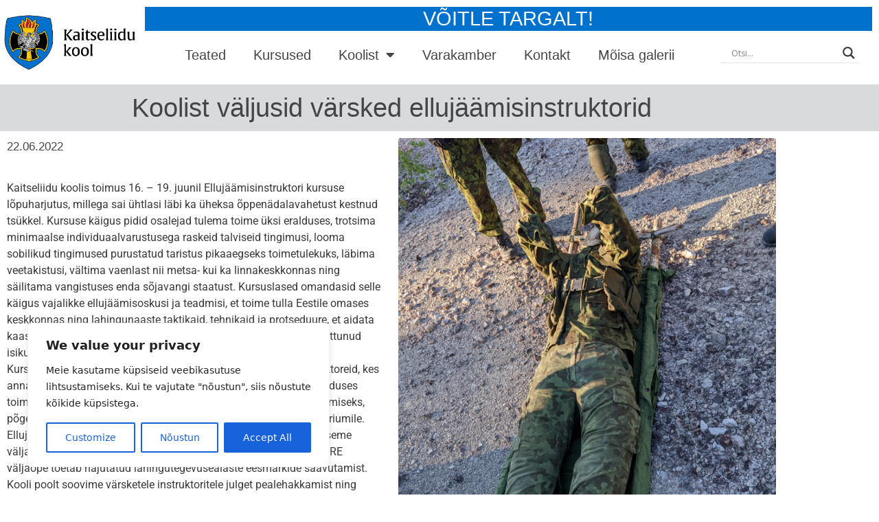

--- FILE ---
content_type: text/css
request_url: https://kaitseliidukool.ee/wp-content/themes/Green-Farm-Elementor-Child/style.css?ver=1757661236
body_size: 49
content:
/* 
 Theme Name:   Green Farm Elementor Child
 Theme URI:    
 Description:  CAFA
 Author:       admin
 Author URI:   https://kaitseliidukool.ee
 Template:     green-farm-elementor
 Version:      1.0
 License:      GNU General Public License v2 or later
 License URI:  http://www.gnu.org/licenses/gpl-2.0.html

 /* == Add your own styles below this line ==
--------------------------------------------*/



--- FILE ---
content_type: text/css
request_url: https://kaitseliidukool.ee/wp-content/uploads/elementor/css/post-772.css?ver=1769745508
body_size: 543
content:
.elementor-772 .elementor-element.elementor-element-976aa5e:not(.elementor-motion-effects-element-type-background), .elementor-772 .elementor-element.elementor-element-976aa5e > .elementor-motion-effects-container > .elementor-motion-effects-layer{background-color:var( --e-global-color-1423384 );}.elementor-772 .elementor-element.elementor-element-976aa5e{transition:background 0.3s, border 0.3s, border-radius 0.3s, box-shadow 0.3s;}.elementor-772 .elementor-element.elementor-element-976aa5e > .elementor-background-overlay{transition:background 0.3s, border-radius 0.3s, opacity 0.3s;}.elementor-widget-heading .elementor-heading-title{font-family:var( --e-global-typography-primary-font-family ), Sans-serif;font-weight:var( --e-global-typography-primary-font-weight );color:var( --e-global-color-primary );}.elementor-772 .elementor-element.elementor-element-5cd326b > .elementor-widget-container{padding:5px 5px 5px 5px;}.elementor-772 .elementor-element.elementor-element-5cd326b{text-align:center;}.elementor-772 .elementor-element.elementor-element-5cd326b .elementor-heading-title{font-family:"Kaitseliit-Stencil", Sans-serif;font-size:38px;font-weight:400;color:var( --e-global-color-secondary );}.elementor-widget-text-editor{font-family:var( --e-global-typography-text-font-family ), Sans-serif;font-weight:var( --e-global-typography-text-font-weight );color:var( --e-global-color-text );}.elementor-widget-text-editor.elementor-drop-cap-view-stacked .elementor-drop-cap{background-color:var( --e-global-color-primary );}.elementor-widget-text-editor.elementor-drop-cap-view-framed .elementor-drop-cap, .elementor-widget-text-editor.elementor-drop-cap-view-default .elementor-drop-cap{color:var( --e-global-color-primary );border-color:var( --e-global-color-primary );}.elementor-772 .elementor-element.elementor-element-595f515 > .elementor-widget-container{margin:0px 0px 0px 0px;}.elementor-772 .elementor-element.elementor-element-595f515{font-family:"Kaitseliit", Sans-serif;font-size:17px;font-weight:300;color:var( --e-global-color-secondary );}.elementor-772 .elementor-element.elementor-element-cba33ad > .elementor-widget-container{margin:0px 0px 0px 0px;padding:0px 0px 0px 0px;}.elementor-772 .elementor-element.elementor-element-cba33ad{font-family:"Roboto", Sans-serif;font-size:16px;font-weight:400;color:#3C3A3A;}.elementor-widget-image .widget-image-caption{color:var( --e-global-color-text );font-family:var( --e-global-typography-text-font-family ), Sans-serif;font-weight:var( --e-global-typography-text-font-weight );}.elementor-772 .elementor-element.elementor-element-77f1264 img{width:100%;border-radius:3px 3px 3px 3px;}.elementor-widget-gallery .elementor-gallery-item__title{font-family:var( --e-global-typography-primary-font-family ), Sans-serif;font-weight:var( --e-global-typography-primary-font-weight );}.elementor-widget-gallery .elementor-gallery-item__description{font-family:var( --e-global-typography-text-font-family ), Sans-serif;font-weight:var( --e-global-typography-text-font-weight );}.elementor-widget-gallery{--galleries-title-color-normal:var( --e-global-color-primary );--galleries-title-color-hover:var( --e-global-color-secondary );--galleries-pointer-bg-color-hover:var( --e-global-color-accent );--gallery-title-color-active:var( --e-global-color-secondary );--galleries-pointer-bg-color-active:var( --e-global-color-accent );}.elementor-widget-gallery .elementor-gallery-title{font-family:var( --e-global-typography-primary-font-family ), Sans-serif;font-weight:var( --e-global-typography-primary-font-weight );}.elementor-772 .elementor-element.elementor-element-1177a5d{--image-border-radius:3px;--image-transition-duration:800ms;--content-text-align:center;--content-padding:20px;--content-transition-duration:800ms;--content-transition-delay:800ms;}.elementor-772 .elementor-element.elementor-element-a2b8874{--spacer-size:50px;}

--- FILE ---
content_type: text/css
request_url: https://kaitseliidukool.ee/wp-content/uploads/elementor/css/post-49.css?ver=1769740877
body_size: 1533
content:
.elementor-49 .elementor-element.elementor-element-707abbae:not(.elementor-motion-effects-element-type-background), .elementor-49 .elementor-element.elementor-element-707abbae > .elementor-motion-effects-container > .elementor-motion-effects-layer{background-color:#FFFFFF;}.elementor-49 .elementor-element.elementor-element-707abbae > .elementor-container{max-width:1400px;min-height:110px;}.elementor-49 .elementor-element.elementor-element-707abbae{transition:background 0.3s, border 0.3s, border-radius 0.3s, box-shadow 0.3s;margin-top:0px;margin-bottom:0px;z-index:12;}.elementor-49 .elementor-element.elementor-element-707abbae > .elementor-background-overlay{transition:background 0.3s, border-radius 0.3s, opacity 0.3s;}.elementor-49 .elementor-element.elementor-element-383200ac:not(.elementor-motion-effects-element-type-background) > .elementor-widget-wrap, .elementor-49 .elementor-element.elementor-element-383200ac > .elementor-widget-wrap > .elementor-motion-effects-container > .elementor-motion-effects-layer{background-color:#FCFCFC;}.elementor-bc-flex-widget .elementor-49 .elementor-element.elementor-element-383200ac.elementor-column .elementor-widget-wrap{align-items:center;}.elementor-49 .elementor-element.elementor-element-383200ac.elementor-column.elementor-element[data-element_type="column"] > .elementor-widget-wrap.elementor-element-populated{align-content:center;align-items:center;}.elementor-49 .elementor-element.elementor-element-383200ac > .elementor-element-populated{transition:background 0.3s, border 0.3s, border-radius 0.3s, box-shadow 0.3s;padding:0px 0px 0px 0px;}.elementor-49 .elementor-element.elementor-element-383200ac > .elementor-element-populated > .elementor-background-overlay{transition:background 0.3s, border-radius 0.3s, opacity 0.3s;}.elementor-widget-image .widget-image-caption{color:var( --e-global-color-text );font-family:var( --e-global-typography-text-font-family ), Sans-serif;font-weight:var( --e-global-typography-text-font-weight );}.elementor-49 .elementor-element.elementor-element-289e8b09 > .elementor-widget-container{background-color:#FFFFFF;}.elementor-49 .elementor-element.elementor-element-289e8b09{text-align:start;}.elementor-bc-flex-widget .elementor-49 .elementor-element.elementor-element-486d168e.elementor-column .elementor-widget-wrap{align-items:center;}.elementor-49 .elementor-element.elementor-element-486d168e.elementor-column.elementor-element[data-element_type="column"] > .elementor-widget-wrap.elementor-element-populated{align-content:center;align-items:center;}.elementor-49 .elementor-element.elementor-element-486d168e > .elementor-widget-wrap > .elementor-widget:not(.elementor-widget__width-auto):not(.elementor-widget__width-initial):not(:last-child):not(.elementor-absolute){margin-block-end:0px;}.elementor-widget-heading .elementor-heading-title{font-family:var( --e-global-typography-primary-font-family ), Sans-serif;font-weight:var( --e-global-typography-primary-font-weight );color:var( --e-global-color-primary );}.elementor-49 .elementor-element.elementor-element-71b3339 > .elementor-widget-container{background-color:var( --e-global-color-e580459 );margin:0px 0px 0px 0px;padding:3px 3px 3px 3px;}.elementor-49 .elementor-element.elementor-element-71b3339{z-index:20;text-align:center;}.elementor-49 .elementor-element.elementor-element-71b3339 .elementor-heading-title{font-family:"Kaitseliit-Stencil", Sans-serif;font-size:29px;font-weight:400;color:#FDFEFF;}.elementor-widget-nav-menu .elementor-nav-menu .elementor-item{font-family:var( --e-global-typography-primary-font-family ), Sans-serif;font-weight:var( --e-global-typography-primary-font-weight );}.elementor-widget-nav-menu .elementor-nav-menu--main .elementor-item{color:var( --e-global-color-text );fill:var( --e-global-color-text );}.elementor-widget-nav-menu .elementor-nav-menu--main .elementor-item:hover,
					.elementor-widget-nav-menu .elementor-nav-menu--main .elementor-item.elementor-item-active,
					.elementor-widget-nav-menu .elementor-nav-menu--main .elementor-item.highlighted,
					.elementor-widget-nav-menu .elementor-nav-menu--main .elementor-item:focus{color:var( --e-global-color-accent );fill:var( --e-global-color-accent );}.elementor-widget-nav-menu .elementor-nav-menu--main:not(.e--pointer-framed) .elementor-item:before,
					.elementor-widget-nav-menu .elementor-nav-menu--main:not(.e--pointer-framed) .elementor-item:after{background-color:var( --e-global-color-accent );}.elementor-widget-nav-menu .e--pointer-framed .elementor-item:before,
					.elementor-widget-nav-menu .e--pointer-framed .elementor-item:after{border-color:var( --e-global-color-accent );}.elementor-widget-nav-menu{--e-nav-menu-divider-color:var( --e-global-color-text );}.elementor-widget-nav-menu .elementor-nav-menu--dropdown .elementor-item, .elementor-widget-nav-menu .elementor-nav-menu--dropdown  .elementor-sub-item{font-family:var( --e-global-typography-accent-font-family ), Sans-serif;font-weight:var( --e-global-typography-accent-font-weight );}.elementor-49 .elementor-element.elementor-element-3f5f8f16{width:var( --container-widget-width, 100.524% );max-width:100.524%;--container-widget-width:100.524%;--container-widget-flex-grow:0;z-index:20;--nav-menu-icon-size:20px;}.elementor-49 .elementor-element.elementor-element-3f5f8f16 > .elementor-widget-container{background-color:#FFFFFF;margin:0px 0px 0px 0px;padding:2px 0px 0px 0px;}.elementor-49 .elementor-element.elementor-element-3f5f8f16 .elementor-menu-toggle{margin-left:auto;background-color:var( --e-global-color-1423384 );border-width:0px;border-radius:0px;}.elementor-49 .elementor-element.elementor-element-3f5f8f16 .elementor-nav-menu .elementor-item{font-family:"Kaitseliit", Sans-serif;font-size:20px;font-weight:300;}.elementor-49 .elementor-element.elementor-element-3f5f8f16 .elementor-nav-menu--main .elementor-item{color:var( --e-global-color-secondary );fill:var( --e-global-color-secondary );}.elementor-49 .elementor-element.elementor-element-3f5f8f16 .elementor-nav-menu--main .elementor-item:hover,
					.elementor-49 .elementor-element.elementor-element-3f5f8f16 .elementor-nav-menu--main .elementor-item.elementor-item-active,
					.elementor-49 .elementor-element.elementor-element-3f5f8f16 .elementor-nav-menu--main .elementor-item.highlighted,
					.elementor-49 .elementor-element.elementor-element-3f5f8f16 .elementor-nav-menu--main .elementor-item:focus{color:var( --e-global-color-accent );fill:var( --e-global-color-accent );}.elementor-49 .elementor-element.elementor-element-3f5f8f16 .elementor-nav-menu--main .elementor-item.elementor-item-active{color:var( --e-global-color-accent );}.elementor-49 .elementor-element.elementor-element-3f5f8f16 .elementor-nav-menu--dropdown a, .elementor-49 .elementor-element.elementor-element-3f5f8f16 .elementor-menu-toggle{color:var( --e-global-color-secondary );fill:var( --e-global-color-secondary );}.elementor-49 .elementor-element.elementor-element-3f5f8f16 .elementor-nav-menu--dropdown{background-color:var( --e-global-color-1423384 );}.elementor-49 .elementor-element.elementor-element-3f5f8f16 .elementor-nav-menu--dropdown a:hover,
					.elementor-49 .elementor-element.elementor-element-3f5f8f16 .elementor-nav-menu--dropdown a:focus,
					.elementor-49 .elementor-element.elementor-element-3f5f8f16 .elementor-nav-menu--dropdown a.elementor-item-active,
					.elementor-49 .elementor-element.elementor-element-3f5f8f16 .elementor-nav-menu--dropdown a.highlighted,
					.elementor-49 .elementor-element.elementor-element-3f5f8f16 .elementor-menu-toggle:hover,
					.elementor-49 .elementor-element.elementor-element-3f5f8f16 .elementor-menu-toggle:focus{color:var( --e-global-color-1423384 );}.elementor-49 .elementor-element.elementor-element-3f5f8f16 .elementor-nav-menu--dropdown a:hover,
					.elementor-49 .elementor-element.elementor-element-3f5f8f16 .elementor-nav-menu--dropdown a:focus,
					.elementor-49 .elementor-element.elementor-element-3f5f8f16 .elementor-nav-menu--dropdown a.elementor-item-active,
					.elementor-49 .elementor-element.elementor-element-3f5f8f16 .elementor-nav-menu--dropdown a.highlighted{background-color:var( --e-global-color-primary );}.elementor-49 .elementor-element.elementor-element-3f5f8f16 .elementor-nav-menu--dropdown a.elementor-item-active{color:#011640;background-color:var( --e-global-color-1423384 );}.elementor-49 .elementor-element.elementor-element-3f5f8f16 .elementor-nav-menu--dropdown .elementor-item, .elementor-49 .elementor-element.elementor-element-3f5f8f16 .elementor-nav-menu--dropdown  .elementor-sub-item{font-family:"Kaitseliit", Sans-serif;font-size:15px;font-weight:500;}.elementor-49 .elementor-element.elementor-element-3f5f8f16 .elementor-nav-menu--main .elementor-nav-menu--dropdown, .elementor-49 .elementor-element.elementor-element-3f5f8f16 .elementor-nav-menu__container.elementor-nav-menu--dropdown{box-shadow:0px 20px 30px 0px rgba(0, 0, 0, 0.1);}.elementor-49 .elementor-element.elementor-element-3f5f8f16 .elementor-nav-menu--dropdown li:not(:last-child){border-style:solid;border-color:rgba(132, 132, 132, 0.15);border-bottom-width:1px;}.elementor-49 .elementor-element.elementor-element-3f5f8f16 div.elementor-menu-toggle{color:#011640;}.elementor-49 .elementor-element.elementor-element-3f5f8f16 div.elementor-menu-toggle svg{fill:#011640;}.elementor-49 .elementor-element.elementor-element-81045c8 > .elementor-widget-container{margin:8px 0px 0px 0px;}.elementor-49 .elementor-element.elementor-element-81045c8{z-index:10;}.elementor-widget-polylang-language-switcher .cpel-switcher__lang a{font-family:var( --e-global-typography-primary-font-family ), Sans-serif;font-weight:var( --e-global-typography-primary-font-weight );color:var( --e-global-color-text );}.elementor-widget-polylang-language-switcher .cpel-switcher__icon{color:var( --e-global-color-text );}.elementor-widget-polylang-language-switcher .cpel-switcher__lang a:hover, .elementor-widget-polylang-language-switcher .cpel-switcher__lang a:focus{font-family:var( --e-global-typography-primary-font-family ), Sans-serif;font-weight:var( --e-global-typography-primary-font-weight );color:var( --e-global-color-accent );}.elementor-widget-polylang-language-switcher .cpel-switcher__lang.cpel-switcher__lang--active a{font-family:var( --e-global-typography-primary-font-family ), Sans-serif;font-weight:var( --e-global-typography-primary-font-weight );}.elementor-49 .elementor-element.elementor-element-f2c5e13 > .elementor-widget-container{margin:10px 0px 0px 0px;padding:0px 0px 0px 0px;}.elementor-49 .elementor-element.elementor-element-f2c5e13 .cpel-switcher__nav{--cpel-switcher-space:15px;}.elementor-49 .elementor-element.elementor-element-f2c5e13.cpel-switcher--aspect-ratio-11 .cpel-switcher__flag{width:20px;height:20px;}.elementor-49 .elementor-element.elementor-element-f2c5e13.cpel-switcher--aspect-ratio-43 .cpel-switcher__flag{width:20px;height:calc(20px * 0.75);}.elementor-49 .elementor-element.elementor-element-f2c5e13 .cpel-switcher__flag img{border-radius:0px;}.elementor-theme-builder-content-area{height:400px;}.elementor-location-header:before, .elementor-location-footer:before{content:"";display:table;clear:both;}@media(max-width:1024px){.elementor-49 .elementor-element.elementor-element-707abbae{padding:0% 5% 0% 5%;}.elementor-49 .elementor-element.elementor-element-3f5f8f16 .elementor-nav-menu--dropdown a{padding-top:25px;padding-bottom:25px;}.elementor-49 .elementor-element.elementor-element-3f5f8f16 .elementor-nav-menu--main > .elementor-nav-menu > li > .elementor-nav-menu--dropdown, .elementor-49 .elementor-element.elementor-element-3f5f8f16 .elementor-nav-menu__container.elementor-nav-menu--dropdown{margin-top:20px !important;}}@media(max-width:767px){.elementor-49 .elementor-element.elementor-element-707abbae > .elementor-container{min-height:86px;}.elementor-49 .elementor-element.elementor-element-707abbae{margin-top:0px;margin-bottom:-86px;padding:0% 5% 0% 5%;}.elementor-49 .elementor-element.elementor-element-383200ac{width:30%;}.elementor-49 .elementor-element.elementor-element-486d168e{width:65%;}.elementor-bc-flex-widget .elementor-49 .elementor-element.elementor-element-486d168e.elementor-column .elementor-widget-wrap{align-items:center;}.elementor-49 .elementor-element.elementor-element-486d168e.elementor-column.elementor-element[data-element_type="column"] > .elementor-widget-wrap.elementor-element-populated{align-content:center;align-items:center;}.elementor-49 .elementor-element.elementor-element-71b3339 > .elementor-widget-container{margin:27px 0px 0px 0px;}.elementor-49 .elementor-element.elementor-element-71b3339 .elementor-heading-title{font-size:21px;}.elementor-49 .elementor-element.elementor-element-3f5f8f16 .elementor-nav-menu--main > .elementor-nav-menu > li > .elementor-nav-menu--dropdown, .elementor-49 .elementor-element.elementor-element-3f5f8f16 .elementor-nav-menu__container.elementor-nav-menu--dropdown{margin-top:12px !important;}}@media(min-width:768px){.elementor-49 .elementor-element.elementor-element-383200ac{width:15.7%;}.elementor-49 .elementor-element.elementor-element-486d168e{width:84.3%;}.elementor-49 .elementor-element.elementor-element-df0f938{width:78.318%;}.elementor-49 .elementor-element.elementor-element-f0fc023{width:13.54%;}.elementor-49 .elementor-element.elementor-element-1957204{width:7.417%;}}@media(max-width:1024px) and (min-width:768px){.elementor-49 .elementor-element.elementor-element-383200ac{width:15%;}.elementor-49 .elementor-element.elementor-element-486d168e{width:50%;}}